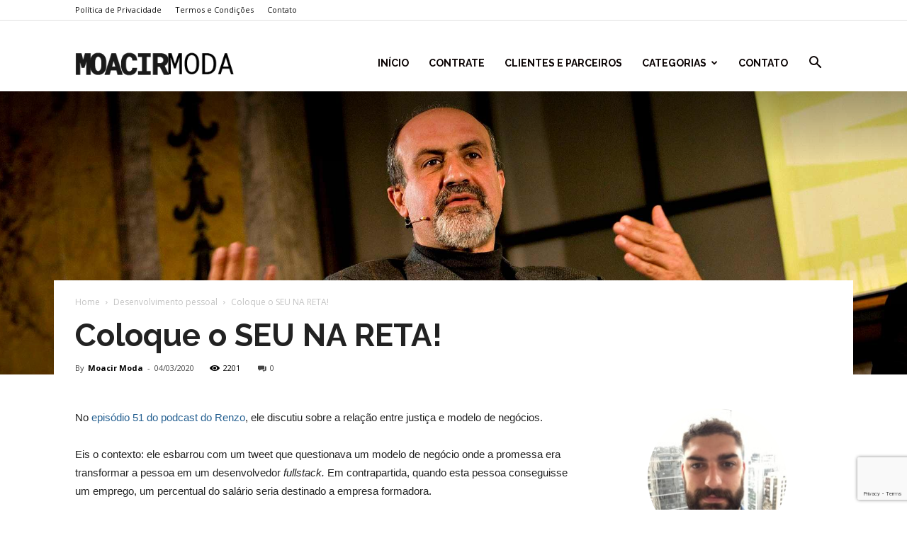

--- FILE ---
content_type: text/html; charset=utf-8
request_url: https://www.google.com/recaptcha/api2/anchor?ar=1&k=6LcdNJgUAAAAAEgBJQJ17LDiwIBwqjlebuyasZxo&co=aHR0cHM6Ly9tb2FjaXJtb2RhLmNvbTo0NDM.&hl=en&v=N67nZn4AqZkNcbeMu4prBgzg&size=invisible&anchor-ms=20000&execute-ms=30000&cb=ei5el8ysgf3n
body_size: 48901
content:
<!DOCTYPE HTML><html dir="ltr" lang="en"><head><meta http-equiv="Content-Type" content="text/html; charset=UTF-8">
<meta http-equiv="X-UA-Compatible" content="IE=edge">
<title>reCAPTCHA</title>
<style type="text/css">
/* cyrillic-ext */
@font-face {
  font-family: 'Roboto';
  font-style: normal;
  font-weight: 400;
  font-stretch: 100%;
  src: url(//fonts.gstatic.com/s/roboto/v48/KFO7CnqEu92Fr1ME7kSn66aGLdTylUAMa3GUBHMdazTgWw.woff2) format('woff2');
  unicode-range: U+0460-052F, U+1C80-1C8A, U+20B4, U+2DE0-2DFF, U+A640-A69F, U+FE2E-FE2F;
}
/* cyrillic */
@font-face {
  font-family: 'Roboto';
  font-style: normal;
  font-weight: 400;
  font-stretch: 100%;
  src: url(//fonts.gstatic.com/s/roboto/v48/KFO7CnqEu92Fr1ME7kSn66aGLdTylUAMa3iUBHMdazTgWw.woff2) format('woff2');
  unicode-range: U+0301, U+0400-045F, U+0490-0491, U+04B0-04B1, U+2116;
}
/* greek-ext */
@font-face {
  font-family: 'Roboto';
  font-style: normal;
  font-weight: 400;
  font-stretch: 100%;
  src: url(//fonts.gstatic.com/s/roboto/v48/KFO7CnqEu92Fr1ME7kSn66aGLdTylUAMa3CUBHMdazTgWw.woff2) format('woff2');
  unicode-range: U+1F00-1FFF;
}
/* greek */
@font-face {
  font-family: 'Roboto';
  font-style: normal;
  font-weight: 400;
  font-stretch: 100%;
  src: url(//fonts.gstatic.com/s/roboto/v48/KFO7CnqEu92Fr1ME7kSn66aGLdTylUAMa3-UBHMdazTgWw.woff2) format('woff2');
  unicode-range: U+0370-0377, U+037A-037F, U+0384-038A, U+038C, U+038E-03A1, U+03A3-03FF;
}
/* math */
@font-face {
  font-family: 'Roboto';
  font-style: normal;
  font-weight: 400;
  font-stretch: 100%;
  src: url(//fonts.gstatic.com/s/roboto/v48/KFO7CnqEu92Fr1ME7kSn66aGLdTylUAMawCUBHMdazTgWw.woff2) format('woff2');
  unicode-range: U+0302-0303, U+0305, U+0307-0308, U+0310, U+0312, U+0315, U+031A, U+0326-0327, U+032C, U+032F-0330, U+0332-0333, U+0338, U+033A, U+0346, U+034D, U+0391-03A1, U+03A3-03A9, U+03B1-03C9, U+03D1, U+03D5-03D6, U+03F0-03F1, U+03F4-03F5, U+2016-2017, U+2034-2038, U+203C, U+2040, U+2043, U+2047, U+2050, U+2057, U+205F, U+2070-2071, U+2074-208E, U+2090-209C, U+20D0-20DC, U+20E1, U+20E5-20EF, U+2100-2112, U+2114-2115, U+2117-2121, U+2123-214F, U+2190, U+2192, U+2194-21AE, U+21B0-21E5, U+21F1-21F2, U+21F4-2211, U+2213-2214, U+2216-22FF, U+2308-230B, U+2310, U+2319, U+231C-2321, U+2336-237A, U+237C, U+2395, U+239B-23B7, U+23D0, U+23DC-23E1, U+2474-2475, U+25AF, U+25B3, U+25B7, U+25BD, U+25C1, U+25CA, U+25CC, U+25FB, U+266D-266F, U+27C0-27FF, U+2900-2AFF, U+2B0E-2B11, U+2B30-2B4C, U+2BFE, U+3030, U+FF5B, U+FF5D, U+1D400-1D7FF, U+1EE00-1EEFF;
}
/* symbols */
@font-face {
  font-family: 'Roboto';
  font-style: normal;
  font-weight: 400;
  font-stretch: 100%;
  src: url(//fonts.gstatic.com/s/roboto/v48/KFO7CnqEu92Fr1ME7kSn66aGLdTylUAMaxKUBHMdazTgWw.woff2) format('woff2');
  unicode-range: U+0001-000C, U+000E-001F, U+007F-009F, U+20DD-20E0, U+20E2-20E4, U+2150-218F, U+2190, U+2192, U+2194-2199, U+21AF, U+21E6-21F0, U+21F3, U+2218-2219, U+2299, U+22C4-22C6, U+2300-243F, U+2440-244A, U+2460-24FF, U+25A0-27BF, U+2800-28FF, U+2921-2922, U+2981, U+29BF, U+29EB, U+2B00-2BFF, U+4DC0-4DFF, U+FFF9-FFFB, U+10140-1018E, U+10190-1019C, U+101A0, U+101D0-101FD, U+102E0-102FB, U+10E60-10E7E, U+1D2C0-1D2D3, U+1D2E0-1D37F, U+1F000-1F0FF, U+1F100-1F1AD, U+1F1E6-1F1FF, U+1F30D-1F30F, U+1F315, U+1F31C, U+1F31E, U+1F320-1F32C, U+1F336, U+1F378, U+1F37D, U+1F382, U+1F393-1F39F, U+1F3A7-1F3A8, U+1F3AC-1F3AF, U+1F3C2, U+1F3C4-1F3C6, U+1F3CA-1F3CE, U+1F3D4-1F3E0, U+1F3ED, U+1F3F1-1F3F3, U+1F3F5-1F3F7, U+1F408, U+1F415, U+1F41F, U+1F426, U+1F43F, U+1F441-1F442, U+1F444, U+1F446-1F449, U+1F44C-1F44E, U+1F453, U+1F46A, U+1F47D, U+1F4A3, U+1F4B0, U+1F4B3, U+1F4B9, U+1F4BB, U+1F4BF, U+1F4C8-1F4CB, U+1F4D6, U+1F4DA, U+1F4DF, U+1F4E3-1F4E6, U+1F4EA-1F4ED, U+1F4F7, U+1F4F9-1F4FB, U+1F4FD-1F4FE, U+1F503, U+1F507-1F50B, U+1F50D, U+1F512-1F513, U+1F53E-1F54A, U+1F54F-1F5FA, U+1F610, U+1F650-1F67F, U+1F687, U+1F68D, U+1F691, U+1F694, U+1F698, U+1F6AD, U+1F6B2, U+1F6B9-1F6BA, U+1F6BC, U+1F6C6-1F6CF, U+1F6D3-1F6D7, U+1F6E0-1F6EA, U+1F6F0-1F6F3, U+1F6F7-1F6FC, U+1F700-1F7FF, U+1F800-1F80B, U+1F810-1F847, U+1F850-1F859, U+1F860-1F887, U+1F890-1F8AD, U+1F8B0-1F8BB, U+1F8C0-1F8C1, U+1F900-1F90B, U+1F93B, U+1F946, U+1F984, U+1F996, U+1F9E9, U+1FA00-1FA6F, U+1FA70-1FA7C, U+1FA80-1FA89, U+1FA8F-1FAC6, U+1FACE-1FADC, U+1FADF-1FAE9, U+1FAF0-1FAF8, U+1FB00-1FBFF;
}
/* vietnamese */
@font-face {
  font-family: 'Roboto';
  font-style: normal;
  font-weight: 400;
  font-stretch: 100%;
  src: url(//fonts.gstatic.com/s/roboto/v48/KFO7CnqEu92Fr1ME7kSn66aGLdTylUAMa3OUBHMdazTgWw.woff2) format('woff2');
  unicode-range: U+0102-0103, U+0110-0111, U+0128-0129, U+0168-0169, U+01A0-01A1, U+01AF-01B0, U+0300-0301, U+0303-0304, U+0308-0309, U+0323, U+0329, U+1EA0-1EF9, U+20AB;
}
/* latin-ext */
@font-face {
  font-family: 'Roboto';
  font-style: normal;
  font-weight: 400;
  font-stretch: 100%;
  src: url(//fonts.gstatic.com/s/roboto/v48/KFO7CnqEu92Fr1ME7kSn66aGLdTylUAMa3KUBHMdazTgWw.woff2) format('woff2');
  unicode-range: U+0100-02BA, U+02BD-02C5, U+02C7-02CC, U+02CE-02D7, U+02DD-02FF, U+0304, U+0308, U+0329, U+1D00-1DBF, U+1E00-1E9F, U+1EF2-1EFF, U+2020, U+20A0-20AB, U+20AD-20C0, U+2113, U+2C60-2C7F, U+A720-A7FF;
}
/* latin */
@font-face {
  font-family: 'Roboto';
  font-style: normal;
  font-weight: 400;
  font-stretch: 100%;
  src: url(//fonts.gstatic.com/s/roboto/v48/KFO7CnqEu92Fr1ME7kSn66aGLdTylUAMa3yUBHMdazQ.woff2) format('woff2');
  unicode-range: U+0000-00FF, U+0131, U+0152-0153, U+02BB-02BC, U+02C6, U+02DA, U+02DC, U+0304, U+0308, U+0329, U+2000-206F, U+20AC, U+2122, U+2191, U+2193, U+2212, U+2215, U+FEFF, U+FFFD;
}
/* cyrillic-ext */
@font-face {
  font-family: 'Roboto';
  font-style: normal;
  font-weight: 500;
  font-stretch: 100%;
  src: url(//fonts.gstatic.com/s/roboto/v48/KFO7CnqEu92Fr1ME7kSn66aGLdTylUAMa3GUBHMdazTgWw.woff2) format('woff2');
  unicode-range: U+0460-052F, U+1C80-1C8A, U+20B4, U+2DE0-2DFF, U+A640-A69F, U+FE2E-FE2F;
}
/* cyrillic */
@font-face {
  font-family: 'Roboto';
  font-style: normal;
  font-weight: 500;
  font-stretch: 100%;
  src: url(//fonts.gstatic.com/s/roboto/v48/KFO7CnqEu92Fr1ME7kSn66aGLdTylUAMa3iUBHMdazTgWw.woff2) format('woff2');
  unicode-range: U+0301, U+0400-045F, U+0490-0491, U+04B0-04B1, U+2116;
}
/* greek-ext */
@font-face {
  font-family: 'Roboto';
  font-style: normal;
  font-weight: 500;
  font-stretch: 100%;
  src: url(//fonts.gstatic.com/s/roboto/v48/KFO7CnqEu92Fr1ME7kSn66aGLdTylUAMa3CUBHMdazTgWw.woff2) format('woff2');
  unicode-range: U+1F00-1FFF;
}
/* greek */
@font-face {
  font-family: 'Roboto';
  font-style: normal;
  font-weight: 500;
  font-stretch: 100%;
  src: url(//fonts.gstatic.com/s/roboto/v48/KFO7CnqEu92Fr1ME7kSn66aGLdTylUAMa3-UBHMdazTgWw.woff2) format('woff2');
  unicode-range: U+0370-0377, U+037A-037F, U+0384-038A, U+038C, U+038E-03A1, U+03A3-03FF;
}
/* math */
@font-face {
  font-family: 'Roboto';
  font-style: normal;
  font-weight: 500;
  font-stretch: 100%;
  src: url(//fonts.gstatic.com/s/roboto/v48/KFO7CnqEu92Fr1ME7kSn66aGLdTylUAMawCUBHMdazTgWw.woff2) format('woff2');
  unicode-range: U+0302-0303, U+0305, U+0307-0308, U+0310, U+0312, U+0315, U+031A, U+0326-0327, U+032C, U+032F-0330, U+0332-0333, U+0338, U+033A, U+0346, U+034D, U+0391-03A1, U+03A3-03A9, U+03B1-03C9, U+03D1, U+03D5-03D6, U+03F0-03F1, U+03F4-03F5, U+2016-2017, U+2034-2038, U+203C, U+2040, U+2043, U+2047, U+2050, U+2057, U+205F, U+2070-2071, U+2074-208E, U+2090-209C, U+20D0-20DC, U+20E1, U+20E5-20EF, U+2100-2112, U+2114-2115, U+2117-2121, U+2123-214F, U+2190, U+2192, U+2194-21AE, U+21B0-21E5, U+21F1-21F2, U+21F4-2211, U+2213-2214, U+2216-22FF, U+2308-230B, U+2310, U+2319, U+231C-2321, U+2336-237A, U+237C, U+2395, U+239B-23B7, U+23D0, U+23DC-23E1, U+2474-2475, U+25AF, U+25B3, U+25B7, U+25BD, U+25C1, U+25CA, U+25CC, U+25FB, U+266D-266F, U+27C0-27FF, U+2900-2AFF, U+2B0E-2B11, U+2B30-2B4C, U+2BFE, U+3030, U+FF5B, U+FF5D, U+1D400-1D7FF, U+1EE00-1EEFF;
}
/* symbols */
@font-face {
  font-family: 'Roboto';
  font-style: normal;
  font-weight: 500;
  font-stretch: 100%;
  src: url(//fonts.gstatic.com/s/roboto/v48/KFO7CnqEu92Fr1ME7kSn66aGLdTylUAMaxKUBHMdazTgWw.woff2) format('woff2');
  unicode-range: U+0001-000C, U+000E-001F, U+007F-009F, U+20DD-20E0, U+20E2-20E4, U+2150-218F, U+2190, U+2192, U+2194-2199, U+21AF, U+21E6-21F0, U+21F3, U+2218-2219, U+2299, U+22C4-22C6, U+2300-243F, U+2440-244A, U+2460-24FF, U+25A0-27BF, U+2800-28FF, U+2921-2922, U+2981, U+29BF, U+29EB, U+2B00-2BFF, U+4DC0-4DFF, U+FFF9-FFFB, U+10140-1018E, U+10190-1019C, U+101A0, U+101D0-101FD, U+102E0-102FB, U+10E60-10E7E, U+1D2C0-1D2D3, U+1D2E0-1D37F, U+1F000-1F0FF, U+1F100-1F1AD, U+1F1E6-1F1FF, U+1F30D-1F30F, U+1F315, U+1F31C, U+1F31E, U+1F320-1F32C, U+1F336, U+1F378, U+1F37D, U+1F382, U+1F393-1F39F, U+1F3A7-1F3A8, U+1F3AC-1F3AF, U+1F3C2, U+1F3C4-1F3C6, U+1F3CA-1F3CE, U+1F3D4-1F3E0, U+1F3ED, U+1F3F1-1F3F3, U+1F3F5-1F3F7, U+1F408, U+1F415, U+1F41F, U+1F426, U+1F43F, U+1F441-1F442, U+1F444, U+1F446-1F449, U+1F44C-1F44E, U+1F453, U+1F46A, U+1F47D, U+1F4A3, U+1F4B0, U+1F4B3, U+1F4B9, U+1F4BB, U+1F4BF, U+1F4C8-1F4CB, U+1F4D6, U+1F4DA, U+1F4DF, U+1F4E3-1F4E6, U+1F4EA-1F4ED, U+1F4F7, U+1F4F9-1F4FB, U+1F4FD-1F4FE, U+1F503, U+1F507-1F50B, U+1F50D, U+1F512-1F513, U+1F53E-1F54A, U+1F54F-1F5FA, U+1F610, U+1F650-1F67F, U+1F687, U+1F68D, U+1F691, U+1F694, U+1F698, U+1F6AD, U+1F6B2, U+1F6B9-1F6BA, U+1F6BC, U+1F6C6-1F6CF, U+1F6D3-1F6D7, U+1F6E0-1F6EA, U+1F6F0-1F6F3, U+1F6F7-1F6FC, U+1F700-1F7FF, U+1F800-1F80B, U+1F810-1F847, U+1F850-1F859, U+1F860-1F887, U+1F890-1F8AD, U+1F8B0-1F8BB, U+1F8C0-1F8C1, U+1F900-1F90B, U+1F93B, U+1F946, U+1F984, U+1F996, U+1F9E9, U+1FA00-1FA6F, U+1FA70-1FA7C, U+1FA80-1FA89, U+1FA8F-1FAC6, U+1FACE-1FADC, U+1FADF-1FAE9, U+1FAF0-1FAF8, U+1FB00-1FBFF;
}
/* vietnamese */
@font-face {
  font-family: 'Roboto';
  font-style: normal;
  font-weight: 500;
  font-stretch: 100%;
  src: url(//fonts.gstatic.com/s/roboto/v48/KFO7CnqEu92Fr1ME7kSn66aGLdTylUAMa3OUBHMdazTgWw.woff2) format('woff2');
  unicode-range: U+0102-0103, U+0110-0111, U+0128-0129, U+0168-0169, U+01A0-01A1, U+01AF-01B0, U+0300-0301, U+0303-0304, U+0308-0309, U+0323, U+0329, U+1EA0-1EF9, U+20AB;
}
/* latin-ext */
@font-face {
  font-family: 'Roboto';
  font-style: normal;
  font-weight: 500;
  font-stretch: 100%;
  src: url(//fonts.gstatic.com/s/roboto/v48/KFO7CnqEu92Fr1ME7kSn66aGLdTylUAMa3KUBHMdazTgWw.woff2) format('woff2');
  unicode-range: U+0100-02BA, U+02BD-02C5, U+02C7-02CC, U+02CE-02D7, U+02DD-02FF, U+0304, U+0308, U+0329, U+1D00-1DBF, U+1E00-1E9F, U+1EF2-1EFF, U+2020, U+20A0-20AB, U+20AD-20C0, U+2113, U+2C60-2C7F, U+A720-A7FF;
}
/* latin */
@font-face {
  font-family: 'Roboto';
  font-style: normal;
  font-weight: 500;
  font-stretch: 100%;
  src: url(//fonts.gstatic.com/s/roboto/v48/KFO7CnqEu92Fr1ME7kSn66aGLdTylUAMa3yUBHMdazQ.woff2) format('woff2');
  unicode-range: U+0000-00FF, U+0131, U+0152-0153, U+02BB-02BC, U+02C6, U+02DA, U+02DC, U+0304, U+0308, U+0329, U+2000-206F, U+20AC, U+2122, U+2191, U+2193, U+2212, U+2215, U+FEFF, U+FFFD;
}
/* cyrillic-ext */
@font-face {
  font-family: 'Roboto';
  font-style: normal;
  font-weight: 900;
  font-stretch: 100%;
  src: url(//fonts.gstatic.com/s/roboto/v48/KFO7CnqEu92Fr1ME7kSn66aGLdTylUAMa3GUBHMdazTgWw.woff2) format('woff2');
  unicode-range: U+0460-052F, U+1C80-1C8A, U+20B4, U+2DE0-2DFF, U+A640-A69F, U+FE2E-FE2F;
}
/* cyrillic */
@font-face {
  font-family: 'Roboto';
  font-style: normal;
  font-weight: 900;
  font-stretch: 100%;
  src: url(//fonts.gstatic.com/s/roboto/v48/KFO7CnqEu92Fr1ME7kSn66aGLdTylUAMa3iUBHMdazTgWw.woff2) format('woff2');
  unicode-range: U+0301, U+0400-045F, U+0490-0491, U+04B0-04B1, U+2116;
}
/* greek-ext */
@font-face {
  font-family: 'Roboto';
  font-style: normal;
  font-weight: 900;
  font-stretch: 100%;
  src: url(//fonts.gstatic.com/s/roboto/v48/KFO7CnqEu92Fr1ME7kSn66aGLdTylUAMa3CUBHMdazTgWw.woff2) format('woff2');
  unicode-range: U+1F00-1FFF;
}
/* greek */
@font-face {
  font-family: 'Roboto';
  font-style: normal;
  font-weight: 900;
  font-stretch: 100%;
  src: url(//fonts.gstatic.com/s/roboto/v48/KFO7CnqEu92Fr1ME7kSn66aGLdTylUAMa3-UBHMdazTgWw.woff2) format('woff2');
  unicode-range: U+0370-0377, U+037A-037F, U+0384-038A, U+038C, U+038E-03A1, U+03A3-03FF;
}
/* math */
@font-face {
  font-family: 'Roboto';
  font-style: normal;
  font-weight: 900;
  font-stretch: 100%;
  src: url(//fonts.gstatic.com/s/roboto/v48/KFO7CnqEu92Fr1ME7kSn66aGLdTylUAMawCUBHMdazTgWw.woff2) format('woff2');
  unicode-range: U+0302-0303, U+0305, U+0307-0308, U+0310, U+0312, U+0315, U+031A, U+0326-0327, U+032C, U+032F-0330, U+0332-0333, U+0338, U+033A, U+0346, U+034D, U+0391-03A1, U+03A3-03A9, U+03B1-03C9, U+03D1, U+03D5-03D6, U+03F0-03F1, U+03F4-03F5, U+2016-2017, U+2034-2038, U+203C, U+2040, U+2043, U+2047, U+2050, U+2057, U+205F, U+2070-2071, U+2074-208E, U+2090-209C, U+20D0-20DC, U+20E1, U+20E5-20EF, U+2100-2112, U+2114-2115, U+2117-2121, U+2123-214F, U+2190, U+2192, U+2194-21AE, U+21B0-21E5, U+21F1-21F2, U+21F4-2211, U+2213-2214, U+2216-22FF, U+2308-230B, U+2310, U+2319, U+231C-2321, U+2336-237A, U+237C, U+2395, U+239B-23B7, U+23D0, U+23DC-23E1, U+2474-2475, U+25AF, U+25B3, U+25B7, U+25BD, U+25C1, U+25CA, U+25CC, U+25FB, U+266D-266F, U+27C0-27FF, U+2900-2AFF, U+2B0E-2B11, U+2B30-2B4C, U+2BFE, U+3030, U+FF5B, U+FF5D, U+1D400-1D7FF, U+1EE00-1EEFF;
}
/* symbols */
@font-face {
  font-family: 'Roboto';
  font-style: normal;
  font-weight: 900;
  font-stretch: 100%;
  src: url(//fonts.gstatic.com/s/roboto/v48/KFO7CnqEu92Fr1ME7kSn66aGLdTylUAMaxKUBHMdazTgWw.woff2) format('woff2');
  unicode-range: U+0001-000C, U+000E-001F, U+007F-009F, U+20DD-20E0, U+20E2-20E4, U+2150-218F, U+2190, U+2192, U+2194-2199, U+21AF, U+21E6-21F0, U+21F3, U+2218-2219, U+2299, U+22C4-22C6, U+2300-243F, U+2440-244A, U+2460-24FF, U+25A0-27BF, U+2800-28FF, U+2921-2922, U+2981, U+29BF, U+29EB, U+2B00-2BFF, U+4DC0-4DFF, U+FFF9-FFFB, U+10140-1018E, U+10190-1019C, U+101A0, U+101D0-101FD, U+102E0-102FB, U+10E60-10E7E, U+1D2C0-1D2D3, U+1D2E0-1D37F, U+1F000-1F0FF, U+1F100-1F1AD, U+1F1E6-1F1FF, U+1F30D-1F30F, U+1F315, U+1F31C, U+1F31E, U+1F320-1F32C, U+1F336, U+1F378, U+1F37D, U+1F382, U+1F393-1F39F, U+1F3A7-1F3A8, U+1F3AC-1F3AF, U+1F3C2, U+1F3C4-1F3C6, U+1F3CA-1F3CE, U+1F3D4-1F3E0, U+1F3ED, U+1F3F1-1F3F3, U+1F3F5-1F3F7, U+1F408, U+1F415, U+1F41F, U+1F426, U+1F43F, U+1F441-1F442, U+1F444, U+1F446-1F449, U+1F44C-1F44E, U+1F453, U+1F46A, U+1F47D, U+1F4A3, U+1F4B0, U+1F4B3, U+1F4B9, U+1F4BB, U+1F4BF, U+1F4C8-1F4CB, U+1F4D6, U+1F4DA, U+1F4DF, U+1F4E3-1F4E6, U+1F4EA-1F4ED, U+1F4F7, U+1F4F9-1F4FB, U+1F4FD-1F4FE, U+1F503, U+1F507-1F50B, U+1F50D, U+1F512-1F513, U+1F53E-1F54A, U+1F54F-1F5FA, U+1F610, U+1F650-1F67F, U+1F687, U+1F68D, U+1F691, U+1F694, U+1F698, U+1F6AD, U+1F6B2, U+1F6B9-1F6BA, U+1F6BC, U+1F6C6-1F6CF, U+1F6D3-1F6D7, U+1F6E0-1F6EA, U+1F6F0-1F6F3, U+1F6F7-1F6FC, U+1F700-1F7FF, U+1F800-1F80B, U+1F810-1F847, U+1F850-1F859, U+1F860-1F887, U+1F890-1F8AD, U+1F8B0-1F8BB, U+1F8C0-1F8C1, U+1F900-1F90B, U+1F93B, U+1F946, U+1F984, U+1F996, U+1F9E9, U+1FA00-1FA6F, U+1FA70-1FA7C, U+1FA80-1FA89, U+1FA8F-1FAC6, U+1FACE-1FADC, U+1FADF-1FAE9, U+1FAF0-1FAF8, U+1FB00-1FBFF;
}
/* vietnamese */
@font-face {
  font-family: 'Roboto';
  font-style: normal;
  font-weight: 900;
  font-stretch: 100%;
  src: url(//fonts.gstatic.com/s/roboto/v48/KFO7CnqEu92Fr1ME7kSn66aGLdTylUAMa3OUBHMdazTgWw.woff2) format('woff2');
  unicode-range: U+0102-0103, U+0110-0111, U+0128-0129, U+0168-0169, U+01A0-01A1, U+01AF-01B0, U+0300-0301, U+0303-0304, U+0308-0309, U+0323, U+0329, U+1EA0-1EF9, U+20AB;
}
/* latin-ext */
@font-face {
  font-family: 'Roboto';
  font-style: normal;
  font-weight: 900;
  font-stretch: 100%;
  src: url(//fonts.gstatic.com/s/roboto/v48/KFO7CnqEu92Fr1ME7kSn66aGLdTylUAMa3KUBHMdazTgWw.woff2) format('woff2');
  unicode-range: U+0100-02BA, U+02BD-02C5, U+02C7-02CC, U+02CE-02D7, U+02DD-02FF, U+0304, U+0308, U+0329, U+1D00-1DBF, U+1E00-1E9F, U+1EF2-1EFF, U+2020, U+20A0-20AB, U+20AD-20C0, U+2113, U+2C60-2C7F, U+A720-A7FF;
}
/* latin */
@font-face {
  font-family: 'Roboto';
  font-style: normal;
  font-weight: 900;
  font-stretch: 100%;
  src: url(//fonts.gstatic.com/s/roboto/v48/KFO7CnqEu92Fr1ME7kSn66aGLdTylUAMa3yUBHMdazQ.woff2) format('woff2');
  unicode-range: U+0000-00FF, U+0131, U+0152-0153, U+02BB-02BC, U+02C6, U+02DA, U+02DC, U+0304, U+0308, U+0329, U+2000-206F, U+20AC, U+2122, U+2191, U+2193, U+2212, U+2215, U+FEFF, U+FFFD;
}

</style>
<link rel="stylesheet" type="text/css" href="https://www.gstatic.com/recaptcha/releases/N67nZn4AqZkNcbeMu4prBgzg/styles__ltr.css">
<script nonce="VnviYRKOUVkjsnYmiElArg" type="text/javascript">window['__recaptcha_api'] = 'https://www.google.com/recaptcha/api2/';</script>
<script type="text/javascript" src="https://www.gstatic.com/recaptcha/releases/N67nZn4AqZkNcbeMu4prBgzg/recaptcha__en.js" nonce="VnviYRKOUVkjsnYmiElArg">
      
    </script></head>
<body><div id="rc-anchor-alert" class="rc-anchor-alert"></div>
<input type="hidden" id="recaptcha-token" value="[base64]">
<script type="text/javascript" nonce="VnviYRKOUVkjsnYmiElArg">
      recaptcha.anchor.Main.init("[\x22ainput\x22,[\x22bgdata\x22,\x22\x22,\[base64]/[base64]/[base64]/bC5sW25dLmNvbmNhdChTKTpsLmxbbl09SksoUyxsKTtlbHNle2lmKGwuSTcmJm4hPTI4MylyZXR1cm47bj09MzMzfHxuPT00MTB8fG49PTI0OHx8bj09NDEyfHxuPT0yMDF8fG49PTE3N3x8bj09MjczfHxuPT0xMjJ8fG49PTUxfHxuPT0yOTc/[base64]/[base64]/[base64]/[base64]/[base64]/MjU1Okc/[base64]/[base64]/bmV3IEVbVl0oTVswXSk6eT09Mj9uZXcgRVtWXShNWzBdLE1bMV0pOnk9PTM/bmV3IEVbVl0oTVswXSxNWzFdLE1bMl0pOnk9PTQ/[base64]/ZnVuY3Rpb24oKXtyZXR1cm4gdGhpcy5BaSt3aW5kb3cucGVyZm9ybWFuY2Uubm93KCl9OmZ1bmN0aW9uKCl7cmV0dXJuK25ldyBEYXRlfSxPKS5LcT0oTy5kcj1mdW5jdGlvbihuLGwsUyxHKXtpZigoUz1tVihTKT09PSJhcnJheSI/[base64]/[base64]\\u003d\x22,\[base64]\\u003d\\u003d\x22,\x22wrzCk8KwwpjDuRtKw68Aw4HCg8K2wrY2cMO/w7bCgCvCnWDDjsKsw6VLdsKXwqgxw6bDksKUwpvCpBTCsjcXNcOQwpZRSMKIJsKVVjtRRmxzw7bDkcK0QWwMS8Ovwp8Pw4oww7EWJj5ybi0APsKkdMOHwpDDqMKdwp/Cik/DpcOXI8K3H8KxEsKtw5LDicKYw5bCoT7CqjA7NV1+Sl/[base64]/wqQww51nWQ5WeWnDqHTDi8O3XCdlwp4VXAfCj2AmVMKaGcO2w7rCnCzCoMK8wpfCgcOjcsOZVCXCkhZxw63DjEfDqcOEw48kwpvDpcKzDQTDrxo+wpzDsS5Bfg3DosOswq0cw43DoDBeLMK9w6R2wrvDqcKIw7vDu3Myw5fCo8KGwohrwrR5OMO6w7/CjcKOIsOdJMKywr7CrcKFw7NHw5TCrcKXw498XcK2ecOxEsOXw6rCj2XCn8OPJAbDgk/Cul4RwpzCnMKPHcOnwoUGwrwqMlcowo4VNMKMw5AdH1M3wpEJwoPDk0jCrMKBCmwWw5nCtzpbHcOwwq/Dv8OwwqTCtE3DlMKBTBNFwqnDnVFXIsO6wot6wpXCs8OIw6N8w4dfwo3CsUR0RivCmcOIEBZEw5LCtMKuLydUwq7CvE7CpB4OCxDCr3weOQrCrUzCvCdeIH3CjsOsw7/CpQrCqGA0G8O2w5cqFcOUwoIsw4PCkMOSJhFTwpjCvV/CjxvDoHTCnyA6UcOdFcOhwqsqw43Dkg54wqLCvsKQw5bCuhHCvgJtLgrClsOEw7gYM3tkE8KJw4HDniXDhBFhZQnDkcKsw4LChMOxeMOMw6fCqwMzw5B/eGMjH3rDkMOmf8KCw75Uw5TCshfDkXTDk1hYR8KsWXkbUkBxccKNNcOyw7fCsDvCisKHw45fwobDryrDjsObZ8O1HcOACmJcfloVw6A5YWzCtMK/[base64]/ChSI/woDDtixCwpXChcKowpd2wpwuMEPDpsK/wpohL24PdsKXwp3DnMKsDcOnJcKXwr8QOMOhw73Cq8KlCApww7DCighlSDkhw4jCnsONPMODVDHCh01Wwr5tEHXCicOEw5pyfRttKMOewp8VJMKAccKwwqlew6xtexXCq3xjwq/ChsKdCmYPw5YZw7E6WcKkw6fCv1/[base64]/CMOwEgBaX8O9woZAw45Iw57CpMKOHcOKCCHDkcOdAMOiwo/DqRgKw4HDqWzDujzDu8OvwrjDjMOVwo9kw6QjBlI8wp8KJxxrw6HCo8OnNsKJwojCpMOPw5xVCcKMAGtWw4cIe8KCw4Q+w5MeWMK6w697w5sGwoLDoMOUCx7DvAzCm8ORw5rCkXBnH8KCw7/DtCMkF3XDkkoTw7YkPMOww7xVAmHDnMO9CBMsw6BHaMOXwovDjMKzBMKsZMKow7/DosKCUhIawowxc8ONXMOfwqnDpmXCtsOnw7vCkwgOL8OnJxTCpi06w70uVUBSwrvCiX9vw5fCl8OWw6A/esK8wonDvMKUM8OjwqHDvcOYwp7CkjLCmVxEalvDhMKcJ310wobDm8KfwplXw4bDv8OqwpLCpWNicEkywos0wrzCgzUbw6QVw6Ezw5vDo8Oed8KAX8OHwpzCmMKJwqjCm1Baw6/CtsOrUSoSF8KuAgLDlxzCpwDCtsKgfsK/[base64]/ClcKGwr4uQsOewpNAHV/[base64]/w6LCujRpBsKeacKewrF6w78bCcKGVBAZMyTCny7Dt8OlwpjDpGFAw4vCt3zCg8OELk7DjcOUesOhwpc7AVzCrWQLHXnDkMK3OMO2wpARwrlqARFWw4DCu8KRJMKCwpdawpTCssOgfsO9TH0uw7EpKsKrw7PCjADCoMK/[base64]/CicOSw5nDgj9JIsKPQcKFbxnCpVZUwoYQwrggQMO1wp/CvwzCq0RWEcKjR8KNwr8SU0o1AHcucsOBwqLCjAzDvMKVwrvCiAAECy0cAzRAw6NJw6jCnm9rwqjDhg/[base64]/[base64]/[base64]/DrMKZwqJaLMOvFljDtMOvwrTCvsKgwptJwoVRb1lhVXzCvFzDoWbDgkjDlcK3ZsOVCsOjCH/[base64]/w7cdHMOiBUbDosKzZcOzEcOnw6oUZsOmPcKlwptFFgXCpx/CghZ+w4Y/[base64]/[base64]/DokJUw6DCuDogw5goPAXChcKzw4PClHjCq35FRsOjXgTCqcKdwrnCqsOyw57DsgIzLcKvwqcodlfCosOOwpsPMhg3w5/CrMKAEcO+w5ZbaSTCgcKawqQTw4ZmYsKuw5vDqcOywq/[base64]/w6HDl8OPScKxw53CssOzwqp6X8OUw6V/[base64]/DtycQNVnCsV9pw5/CgXHCgcOUwrkuwqgGfmtlZ8O6w4suGFNLwqTCuwMcw5HDgMO0azVsw7sqw53Dp8KJNcOjw7DDklgJw5zDu8OcKWvCkMKYw67CoDgvPlV4w7hKCMOWfj7CowDDgMKeKsOAKcK5wqjDrS3CkcO5dsKiwoPDncK/JMOGw4hrwqvDh1BGfcKuwrIRDyjCvVfDucK4wqvCpcOVw7dzwpvCl2Y9HsKfwq9/wpxPw4xKw57Cp8KeC8KKwqrDqMK+dFI2SwzCp21TTcKmw7ABUE0WIl/DunnCrcKzwqchbsKZwqssesK6w6XDq8KGfcKIwodww5R4wpPDtH/DkQvCjMOEKcK4XcKTwqTDgT1QYX8XwrHCosO/BcKPw7IBMsO0TQjCnsKGw6vCozLCnMKiw63Cj8OMIsOWWxx7JcKSFnglw5Riw5HCp0tIwp5gwrAbWDzCrsKew65gTMKtwpLChglpXcOBw5DDgWLCkAUVw7AFwrocLsKaUWg/wqXDuMOMAHxKw4tGw77DqxZdw63CpTsDWg7CrzxPO8Kxw5LDlhxAAMKcLGweLcK6KT8AwoHClcK7JCrCm8ODwqXDnAIqwrDDocOhw4IIw7XCvcOzJMOIVAVTwpPCqB/DhwBpwrfCsUxSwpzDg8OHfEwVKMK2FzdVUGbDi8O8d8KcwozCncOjcG9gwpp/XMOTTcOuKMKSNMOwGMKRwqrDl8OfDFrCtRYgw7LCvMKhbcOZw7lyw4fDpMKjJT5IX8Ozw53Ck8O/GhM8dsOUwo5kw6XDoynCgsK7wrYAd8ONb8KjQMO6worDocOiQFMNw7k2wrdcwr7DkXrDgcKNLsOJwrjDpQo8wpx/wqVKwpd4wrjDqQHDqk7ClygMwr3CjsKSwp7DqlDCssKlw57Dp1HCsT3CszzCkcOKXkvDsx/DpMOrwqHCpsK7N8KbQsKvFcO+HMOyw5XCpcOnwofClREZf2NfFm5CVsKOBsO5wqrDosO0woRiwpTDs24xPMKRRXFCJMOEDEtLw7k4wpkgL8KKZcO1C8KSWcOFGMKCwo8JYFTDhcOuw7QCP8KrwoxJwo3Ck3vCvMOow43CjsKJw5fDhcOtwqU3wppOWcORwphOfT/DjMOpHcKlwqslwpPCrGDCrsKlwpjDvX/[base64]/CMO0BHPDpnoWw5t/w63Cq8ObIcKmw4HDjHtGwpHCl8KxwqltaAPCh8OUasKlwqnCpCnCvhg9w4cJwqwdw7NEJAbCkmEhwrDClMKkacKyFlLCncKGw6EZwq7DvhJpwppUGgLCnV3CnxRiwqxbwpBjw4d/THLCk8O6w48sSw5IF1paRn5wZsOmVi4iw59aw5/Ct8OTwrk/[base64]/EgwQLcKdPS7Ct8Ocwot/w7hnwrwywpHDiMOxVcKZw77CisKhw64SVWLDg8Ktw4nCssOWNC1Dw6LDjcKkFRvCjMOYwpnDr8OFw5fCtMO8w60Ow4HDj8KiP8OyScOwMSHDtmPCgMKceg/Dh8KVwq/Dk8O3SH5GDScLw61vw6dDw6p2w413NELDl3XDtgHDgz4hXsKITxgEw5IOwpHCi2/CocOIwoQ7VMKhSX/DhB3CoMOFd1LCnDzChTULGsOiA0J7TnzChsKGwpwIwotsZMOOwoDDhW/DnMOQwp0MwqXCmVDDgzxhQhHCglEzXsKBNsK4KcOmQsOzHcO3VWXCvsKEO8Oyw5PDsMKPI8O8w7VOW2rCg13CknvDlsKdwqhfJFXDgQfDhkstwopTwqoAw7FPTDZjwqcJaMKIw7kBw7dBIUHDjMOywqrCnMKgwoAiXl/DvUk5M8OWaMOPwpE1wozCpsO9D8O/wpPCtiXDuxHDulDCl0bDqMKuEUfDhDJPEXTChMOHwrjDusKdwo/CgsObwojDvBNYIgxywpbCtT0yVWg+CVkRfsO0wqrDjzErwqrDnR1LwoJ/aMOPBsKxwonCisOjHC3CuMKkKX4gwovDm8OrbyAjw61RX8OVwpXDu8OHwoMVw6Ymw5jCt8OHR8OZITtBK8O5wr8TwovCsMKnSsOpwo/DuFrDsMKeSMO/bcKYw4Irw4PDjR1Sw7fDvcO6w7zDp0bCpMOHbcKnAG9vJjIMWjBiw41VRMKNO8Ouw4HCpsOCw4/DnC3DtsKVOmrCuW/DosODwp02ODkCw79hw59ew6PDpcOWw4fCuMK6c8ORLnAbw7BRwolUwpkIw5DDgMOaLAHCtsKNa0LCjDjCsR/DnsOHwqTCscOPS8K1F8OYw4suCMOLOMKuw6gjYmDDgGTDm8Oew7LDhFsHHMKUw4hcb1cIBRMyw7DDsXjCr2UiHmrDsHrCr8Klw4vDl8OqwobCtk5Hwq7Dpn/Dg8ONw7DDriZHw5hgDsOYw5XClWU0wpzDpsKuwoFrwoXDglnDqV3DmkTCtsOhwqHDjwrDisK6f8OzYAvCqsO9X8KVF3gSRsK6ZsOtw77DisKsecKgwo7DlcK5fcOnw75nw67Dj8Kcw4tILmDCksOawpZQF8OkbSvCqsK9IArDqi8HcsO6NE/DmzAmLMOUF8OObcKMQ0NjQx4yw6LDkEAsw5oSIMONw47ClsOJw5d5w6hBwqnCt8OEAsOpwppwdizDscOtZMOywooLw5w4w7TDs8OCwqs+wrjDh8OEw4hBw4nDn8KxwrDClsKfw5NBCnDDksOGGMOZwpbDgR5Fw7PDjnF+w6Bcw65BPcOpw6paw4hhwq/[base64]/[base64]/[base64]/CjcK2OcOSHCvCmsKFwrMwFMOTw4fCkiZ/woE6PcKRdMOOw77DgsKEbMKFwoluL8OLI8O3PmxxwoDCsw/CsTHDrA/[base64]/CvwpaEGLDtMKBZGYvw6XDtcKED1dEQ8OyfXPCh8OVWW3CrMO6w5dBfTpRDMODYMKVSRc0bFDChiPClCwIwpjDlcKPwqEbTRDDlAtvLsOKwpnCtxDCvSXCjMK5WsOxwrwxBsO0CVxIwr9SJsOAdAZOwpTDrjQGfmJew4zDoUkFwqc6w7lAcVIVYMO/w7t7w6NaU8KrwoUYOMKLXcKLNQXDpcOfZw9Ew7zCgsO4ZjwBLBLDhsOtw6ttLggiw5g6wqnDh8KtW8OCw78pw6HDil7DlcKLwofDpcK7cMOcQsOhw6zCn8K7DMKResKuwqbDrAjDvkHCg2ZJHwvDm8OAwpHDshbCqMOLwq5jw6/CjUgTwofCp1J7I8KeOUHCqkLDsx7CiRrCicO7wqo5acKXOsO9G8KTZsKaw5vCjcKMwox1w7B7w4xEe3rCgkLCgMKRRcOyw7sWw5zDhUrDisOaIGgqN8KRLsOvI1bDt8KcBTYEacOiwrxzTxbDqEwUwp4KQ8OtH1ISwpzDiG/DvsKmwpZCDsKKwrDCtC1Rw4t0b8KiBRTCvAHDgkQLZR/CjcOfw6XDiwc8Y0c+M8KTwrYBw6tZwrnDgm0oKy/CtxvCssK2fDDDjMOPwrM1w4ohw5czwq9udcK3SDFyXMOiwpbCs0pYw4/DtMOmwqNALMKUAMOnw4gVwq/CpBXCm8Kww7fCgsOGwp1Zw6PDtMK1VUINwozCv8OAwosQCsOfFC9Gw4t6dUjCksKRw5ZzVMOMTAtpw6PCm19qUVdaO8KKwrHDklhBwr4kfMKsKMOkwpLDn3DCsS/Cg8K/ZcOYQBHCk8Opwq/CumUnwqB2w4cwBsKowrM+dQvCm0wmWB9/[base64]/w7h0PGnCgx7Di8OTdntwesKnNsKkwpHDiGZVwq3CmhDDni3DgcKewqUOakPCl8KZMQtzwqhhwodtw5jCs8K+flRNwoPCpsK8w5AdEXzDg8Krw7XCmkJmw7bDgcKoCCNuYcOAEcOvw5/DiA7DiMOXw4HCkMOeFsOrH8K1CMKUw5jCqE/DokFawpPDs2RhCwhawogOUmsBworCglvDucK4FMKPdMOUU8OswqrCiMKTUsOxwr/CgcOITcOHw4vDs8KtCQHDiRjDg3jDhhR/fgAawovDji7Cu8ORwrzCssOrwqA8bsKNwqlWEjdcwq9ww7xTwpzDv3IIwpbCuTwjO8OdwrvCgsKYS1LCpsOwAMKUGcKuHAh7MXHDtsOrZMKCwqoAw63CsgtTwqwVw6rCtcKmZ1tYUh0MwpDDsyXCnT7Cq3PCmMKHBcKZw6PCswnDgMK1G0/DkzdYw7AVf8Kywq3Ds8OPNsOYwoLCisOkClnChTrCsh/ChSjDtQcswoMgecOWHsK/w6sDYsK7wp3CrMKmw6o3J0/CvMO3GEIDA8OIZMKnfBPCni3CpsOrw6whGVjCnE9CwqkDUcOLVERrwpnCiMOLJcKHwr/CmRl3KMK3QShBKMKBTDzCncKAZWfCicKSwo1vMsKrw4vDusO0HVUiSwLDqnEdXsKZUBTCi8OqwrzCicOsLcKrw4VNccKVUsKTTG4VWQjDggxNw40VwoDDhcO1UcORY8O/dFBQKTvClSAzwqjChE3CqCUeY1M1wo1wfsOlwpQBTgfClsOtO8KwUsKcH8KMRCRFYhvCp1HDp8OETsKrfcOyw5jCphHCncKpWysUPVfCoMK/RSQnFE0uEsK8w4bDtxHCnjfDrRYzwpUAwpHDglPCoBMeecKxw7LCrXbDvsK0birCoyRGwo7DrMOlw5N5wpc+e8ObwqnDn8KsFCVANTXCshAkwo49wr5CA8K9w43Dp8KSw5cIw6EycTUGRWzCgcKxBTzDvsOjecKyTSzDhcK/w6DDt8OsGcOkwrMjSSM7wqXCv8OCdRfCg8Klw4PCgcOYwpsMO8OXRxkbNV1cNMOsTMONUcOoUBrCuzHDv8K/w6tkRnrDksOvw7DCpAt5WMKZwplhw61Mw6g+wrjCiyU5QyDDtU3DrMOFY8OZwod3w5bDl8O1wpPDosO+D2RIR3HDlGgswpLDvXEpJ8O/OcKTw4DDscOEwpTDlcK3woIxasOPwrzCi8KoWMKZw6wtdcO5w4TCpcOJTsK7Hg3Dkz/DrMOzwoxiW1pqV8Kfw5jCncK3woJSw6Z1w6o3w7JZwooNw515LcKiEXZgwrfCisOswo/CrsKHTBkxwo/CuMOtw6RhcwbCl8OrwpMVcsKaJyx8IsORJAtkw6pXMcOoLhZOcMKPwoNLFsKlRArDr0kxw4tGwrLDk8OUw63Ch0TCk8KUD8K/wr7CjMKsdjTCrsKHwojCiBDDrnsbw7XDuQEPw7tTYTbCrsKewpvDgVLCgUDCtMKrwq5Dw4kvw65HwocDwpbDmS8/[base64]/Cg05QwqwrZsOUEHLDrcK4bMOnMxfCmyU9w7LCiGTDncO9w77CgAdPHgPCj8KBw6hWX8OTwqF6woHDjBzDnSkNw5xGw5oswrPDqRVyw7VSGMKOfF11fivCnsOLdxnDoMOdwq9twrNfw5jCh8OHw6ISXcOUw40CVHPDscOpw6Y/[base64]/[base64]/[base64]/Drgp5w5DCicO6BB8PS2tRw7/CgxfCmj7DkcKbw4/DnCRMw4VCw7c3D8Ojw6DDsnx5wr8GGklfw500DcKxJUDCuAZkwqxAw43DjU94MU5Sw5BfU8OgG1wADMKpVMOuMEt3w4vDg8Kfwq92GkvCgRfCkWjDkUVYHxbCqW/CuMK/JcOwwrQ9UhYnw407ZnbCjj51WiEJPQxLAC04wpJlw6how7oqB8KECsOOMW/[base64]/[base64]/Dv2kCByBHw7vDri/DisKAayvCl8KIwoVqwqfCpUXCngURw4dUNMK/w6Z8wpV8Kn/Cm8KWw7M2wovDnyTCin8oGUXDrsOLJwI1woAqwrNvWTrDjjbCusKWw7t/w5LDgEJgw6gowoZwFXfCmsObwpUIwpsOwqdUw4tUw6RuwqoBXQI6wrLCngLDucOewp/DgVNkM8KRw5TDmcKIIFFSMQPCi8K7TjHDusOTTsOfwqvDoz1mBsKnwpp6GcOCw4FPEsKWN8OLAGVzw6/CksOhwqPCrA4cw795wq/CsB7DvMKfY2Jhw5AOwrlJBxPDmsOoa3rCtjUPwphPw7MZV8KqTDQLw5HCr8K2LcK2w4pGwotocDMIQTrDtngXB8OobibDlsOPUcOHWVBKKsOBD8Kbw7HDhj3DgsOtwrgvw5FWIl1Gw6rCrzE+HcOUwqwZwr3CgcKAP0Qxw4PCryFjwqrDiyV1Ii/Cmn/[base64]/DsTXCpXnCrsKiFlPDnG1bRcOaw5tLFsOGXMKiw54cw47DjWTDqgI1w4TDm8Odwo8jAsK3I2s6eMOKOm/DoxnDkMOiNTg6L8OeZAcmw75FakjChFkABn/CpcKIwpNZeFjCjwnCj1TDm3Ucw4MIwoHDg8KZwonCq8KkwqPDvkvCmcKNAkDDu8OdI8K6wqscFcKSY8O9w4s0w45/[base64]/VsKMwq7CnHUfTTpAw7nCm8OHBsObwqnDpAZYRsK6RHzCsHTDoU1Zw4xxNMKrfsOmw4HDoyDDnFREN8Onwp06aMOvw53Cp8KUwrh9dmszwonDs8OQWgsrbWTDkUkKU8OHLMOfY3cOw6/DgwLCpMK/[base64]/Cu8KCw5gDfMKrw6rDgcKiBcKdw6vCh8KYwqXCkFsQKcKZwoR9wqVXIMKDwqLCm8KEEzLCmcKNcCLCmsKpCTDCgsKnw7XCrXTDmgTCrsONwqMaw6LCnMKpImfDlBfDq3zDhcOxwrDDkxXDpzcIw6RlG8OwRMOPw7zDkBPDnTTDpRDDlRd/JlpTwrkFwo3DgQcsYsOUL8OEw6hKfDUpwpUba0jDii7Do8KJw6vDjsKSwokvwo5vwohaccOYwpgMwq3DvMOew6Quw53CgMKzQMORcMOlPMOKNRIlwrwBwqV4J8OEwpojXDXDu8K1J8KjUQjCmsORwr/DiSPCtcKsw5M7wq8QwoYCw5nCuy8bIMKacEdPPcK9w7JRPhkAwoXCuBDCkGZ+w7/DmlHCrVzCvm9Aw70+wrvCp2ZRCGvDk2PChMKGw7FnwqJdHcKuwpTDlnzDo8OVwrFyw7/DtsOPw7DCtCHDtsKQw58UfcOrbwjCvsOIw5piTWJ3w6YOTcOpwqDCkH3DtsOww5/Cuz7CgcOQYXrDrmjCnB/CuwdsOsOLUcKwe8KBCMKXw4NsesK3Tn9+wq96BsKqw4nDohYEIUF+Slg8w4LDj8Kyw7g7S8OqPglKcxxlY8KKLVl+AjtPJTVKwqIcaMObw4wWwoXCm8OQwqR8QwZpYMKMw4pVwprDqcOkacO9TcK/w7/CksKYLXQBwpnCtcKiK8KcZcKKwrbClsOYw6pFTjEYVcOzHztMJUYLw4vCqMKvKUl5e1BJI8KTwp1gw6kmw7Yswrxlw4/[base64]/Dt8KAw5YKwqXCuXrChiIlBGbCn8KtXADDlcK4KmfDt8K1b1TDtzTDmcOUJRvCiAvDiMKEwp5sUMOrHhVJw6RKw4XCi8K5w6RQKTopw4fDgMKIB8OhwrTDi8Krw4BDw61IKwYafxnDrsK5KGDDmcOew5XCtnzCp07CrsKsLMOcw5dcw6/[base64]/CoMKAGSlbdj7Cq8KPPVHDomNgTsO/GsK5XwQOwoTDicKcwrDDpC4bXcO9w4HChsKrw6APw4k0w6Brw6HDssOKcsOaFsOXw64uwrA6JsKhCXVzw4/Cj2FDw7bCtyhAwqrDtHbCjU8Rw7DCtcOkw5lXISbDl8OGwrkhPMOaWsKtw7gPOMKbOUY+RUrDp8KSbsOoO8OyEChZScODbsKWXUdYPnDDocO6w7VIeMOreEYYT2RVw6LCjcOjCW7DjSvCqCfDtTTDocKKwqs1cMOywqXClW/CvsOoTQrDpUoaUy57ScKiScKvWj/DvRBZw6gECCrDucKSworCpsOKGiwlw7PDsEtubSfCpcK6wrHCocOfw77DgsKXw5HDncOiwrN8RkPCk8KZF1UjAcOiw6EMw4HChMOKw7DDi2XDisKuwpzCg8Kdwp8uecKEbVPDisKpXsKOG8OFwrbDnTZTwrd4wrYGcsKUIz/DgcOIw6LCk1vDg8OywpHCgsOSaRU3w6DClMKJwrrDtUlDw7hxWMKkw4QrDMO7wo1/wrhmRVBGZg7CizkEVHhWwr5Tw67CocOzwrvCgzYUwpNcwr4LHAEaw5HDi8ONA8KMV8Koa8Ozbyoiw5dzw7LCgATDsRnDozYOfMKkw71xUsOsw7d/wprDpXzDuk0EwozCm8KewoDClMKQKcOgwpfDgMKdwp13JcKUbTlow6PCtcOOw7XCvGsJQhcyBMKRBX/Ci8KRaHDDncK4w4XDu8Kmw5rCg8OeT8OWw5bDvcOkS8KxTcKmwrUiNEfCv0NHRcK2w4DDt8KjQcO5aMOlw78YIVzDsx7Dm25gICMsVg5wYkYhwohEwqAGwr7CosKBA8Knw4XDl35kQH0JXcONbQPDo8KjwrfDpcK5cmXCt8O2NCbDhcKGAWzDiw1vwqLChVc/wrjDl2hbKDXDocO5ZlZaaDNawrPDqmdwCnEkwpd2a8Ouwq8DCMKdwp1Nw5EVBMOEwo3DsEkbwprDiVXChMOtLXTDncKjPMOqf8Kbw4LDv8KpMEAow57Dhk5bAMKNwpYjdCHDkTItw55DH0hXw6bCpU1awrXDr8OQV8O/wp7Cg3fDpVodwoPDrHl5LiBzDwLDkQJcVMO3elrCi8OmwpVePyROwptaw70MBgjCssKvYSZ6UzdCwrjCmcOfTQ/CvE/[base64]/DuhUlw5/ChMOKw4krf2jCjBRaw7fCsVkcP2bDlmhqUcOOw7piAcO0RgZUw63CksKGw7zDq8Omw5TDuXLDrcKSwq7Cmn/CjMOmw4vCncOmw6lADGTCm8OVw4PDo8O/DiliCU7DmcOgw646csK3TMK6w6gWScKZw6c/[base64]/[base64]/DnxYyHsKEw4TCjQphw5rCjS1Nw4xNw5ASw6keKEPDsTbCnkbDvsKTa8OsTMKzw4HCjsKfwoIbwofDs8KSDcOVw4pxw6BIURk+Dj1rwrHCrcKDGAfDkcKKfcK+D8KeK2/[base64]/[base64]/w6QPwozDkQvDo8KmJBxbw4sEwpPDlsOqwqfCi8O2w5d6wpTDlsKsdFTCrTrDiEpWMMKuV8OCNEpAHzDCilEZw7EfwpbDl3FRwpchw7g5AlfDtMOywo7Dv8KVEMORGcKLLUTDhHXCsHHCjMK3dXTCrcKQMTEnwpXDoGLCicKkw4XDmh/CjCwAwpF+SMOITE4lwqIOCybCjsKLwrthw7QfbzPDun51woMawq7Dq3PCosKrw5hJLRDDghDCnMKPFcKyw7twwr87OsOUw7rCnlbDiBLDtcOde8OBRCnDnxkuA8O8NwgVw7fCtMO+ZRzDssKXw4UeQS3CtcK0w7/DmsKlw7JTHXXCrAfCn8KYChxUUcO3GcK9w4bChsKqHVkBwo0Aw73DmMODasKUfcKnwqp9Zi7Dm1k4d8Otw45Sw4XDkcOjX8K2wrvDjgNPRkfDkcKNw6XDqjbDmsO4fsOqAsOxeBrDssOEwoHDl8OIwrzDrsKCLxfDjRxowoEzZcK/JMOBUTTCgiAuS0EBwpTCphQYDiM8TcKEK8OfwoQhwp8xeMKSEG7DiEDDhMOAf13CgzhfNcK9w4nCoyvDs8KFw45DRkDCk8OCwqrCrVU0w5PCqUXDoMOAwo/CsCLDownDhMKuw78uMsOIR8Oqw7h9VwrChEYpccO0wr8twr/[base64]/w5/DnsKXwqjCvXB2wpJnwpnDi0rDuMOewo8eV8OUOxPCoFQkKVvDocOQI8KPw49AXGnCqyEUWMOnw7vCqsKGw5PCjMK4wqLCs8OZKE/CpcKraMOhwpjCmUUcBMKFw67DgMKtwqXChhjDlMOrLjkOfcOGF8K/VgtERcOPeSvCjMKjFSodw6oBf2h7woLCicOtw6HDrcODYhBBwr1Xwoc9w5/DuDwswpAlwpjCqsOJZsK6w5PCk3vChsKoPhVSecKHw5fCnHsabwDDmnnDu39NwojDusKjTzrDhzVsJ8O1wqbDuW/[base64]/Dq8KRw71mJcO3wqXDnMK+Vz/[base64]/Csk9ACWbDmMO8ZypqacOyXcOhIlROKMKkw7kMwq1kTWvCiEZKwqzDlQcNWRZJw4HDrMKJwqsMInTDrMOWwpMfaVZnwqEbwpYsB8OANBzCk8O2w5jCnQc7VcOHwpMgwqYlVsKpJ8OSw6VuM0o5HMOhwrvCnCLCnFAIwo1Xwo7Ci8Kfw7h7TkrCvnMsw4wCwr/DvMKmYl0iwrLCg04FBx4Sw6jDgMKaYsKSw4nDvsOKw6nDksK5wroBwrBrESVYZcO+wpnDvyN3w6PCtsKPbcK1w6/[base64]/CuMKiwqHDs1YPwpofA2/[base64]/CosOPb8OAb8K7C8O/dcOuOsO6AcOOwo3DhFonFcKXTk4uw4DCtSHClMOPwqvCtB3DjzUjwp8awrbClRofwrjCoMOjwqzCt2HDnijDhjzCgBMBw7DCmW8SNcKtQBLDisOoGcKfw7HCiS8RVcK/[base64]/ConZsw4xow6nDoSjDs3jCl8OWw4DCsMKYK8O7wofDjWl1wqsZw558wrloOsOowoFgVkhUF1rDrXfClsKAwqDClxzDh8KxGyTDrsKcw6fChsORw7nCgsKywoYEwqgOwp5YZxtyw5EywpQVwqrDuC/CsmVHLzYtwrLDvRtIw4LDusOVw4PDvTMcNMKyw4oWwrPCrcO+f8O4CQnCkQrDpG7CrmAYw5xZwqXDrztCasOYd8K4KcK3w5t9AUxxKiXCpMOnY04Pwo/Dg2rCgiLDi8OwcMOtw6s0woNJwpcHw43ChSXDmTZWZ1wcG3jCuTTDlRrCpjJUHMKLwop6w6XDnETCm8K/[base64]/w73CssK1w7XDvxREfWxlAApyw4NMw5Eiw7cEfcKgwqc6wos0wpjDhcOEIsK0XSp5c2PDo8OVw5NIFsOWwpRzZcK4wrsQNMKAVMKCVMONC8Ohwq/Dpw/CucKVdEQtPMOdw6IhwqrCoWEpWsKbwr9JMg3CjHkFBCNJd3TCj8Ohw7nCqkTDm8KQw4cjw7RGwop1NsO3wp8Gw5hdw43CgGFCA8K3wrgpw60Iwp7ClGMKLWbCv8O6di01w5jDs8ONwrvCtSzDoMOFLz1eAHtxwqBmwpjCvk/ClnBnw69aWWjCnsKdacOwI8KBwrLDtMOTwqLDhRvDhEw8w5XDocKvwoh3e8K/[base64]/X8KfRsKnwppAwqTDjMKPw7vCsnnDmMO+PgM5X8OpwpnCg8KPasOhwrrCk0IIw4oWwrBtwrzCqjTDs8OAVsKrXMOhWMKeWMOdI8OpwqXCo3LDucKLw5HCnU7DsGfChC7CmhTDuMOOwoEsFcOjNsKCHMKew5BQw7hEwr0ow7x1w5QiwoMtHHVnUsK/wokAwoPCphceQQs5w4DDu2Avw7Bmw5w2wrjDiMOTw7TCoXNVw6BOecKlPMO7EsKncMKAFEjCtS0acARcw7nClMOHZMKFH1bDmMO3dMKnw6QowoLCk3DCssO9w5vCi07DucKQwp/Cj0bDuHXDlcOzw7jDi8OAYcO3F8OYw7M3GMOPwpgWw4PDssKnSsOiw5vDh3Upw7/DikgjwppFwqHCh0s1wqjDocO9w4h2DsKrScKuUBLCuy5UCD0JF8KqZcOmw75YElPDgk/ClVvDtMK4wp/Djy9bwrbDpHbDpwDClcOuTMK4LMKcw6vDmcOtDsOdw6HCusO4cMKAw6lXwpAJLMKjKMK3fcOiw6I6enbDiMOHw6jDgx9NK0/DkMKoPcO0w5piPsKZwoXDnsKWwovCmsKMwofCrAnCucKAbsKdZ8KNUsOpwpgaP8OgwoYaw4lgw78LV0XDgMK5HMOFES3DscKMw6LCn0Juwoc5E2AnwrnDmi/CmcKnw5NBwo9nDCbChMKxXsKtUhAlEcOqw6rCqH7DtnbCucKmXcKXw7s8w7/DpHhrw4oewrXCpsKnUg04wplnHcK/A8OFNDJkw4rDiMO3RwZ4wpzCvWB3w5tONMKtwpkwwotTw6UzDMO8w6UJw4A/e0pEVMOfwp4HwrTClHsjTWjDoy9zwovDhMK2w4UYwo3DtV1Ed8OKYsKeWX0zwr0zw73DvcOzKcOGw5IJw7YqUsKRw7k/bjpnMMKEAMKIw4zDhMOrJMO3cnjDtFJeGT4MaDVEwrXCgsOrT8KXNcOtwoXDnzbCg1PCtCtNwp5Cw4nDjXAFGTNsQ8OFSQdOw5/Clw3Cl8K+w7dfwqrChcKGw7zCpcK5w50bwqrCiXhDw4HDksKEw63CpcOHw6DCpR5Ww5svw4XDhMOTworCiULCkcKAw4hEEREaGFvCtFRMZRvDqRnDrSh8dsKcwp7ColXClUNuIsKHw4JnEcKYOibDosKBw6FdEsO/YCzCjMO1wrvDpMOywpHDlSLCjEk+YAwtw5/Dn8K/ScKZS1J1FcOIw5Jtw7TCusOZwoTDgMKGwqnClcOKVR3DnAUZwqtiw6LDtcK+OSPCuytgwroJw7/CjMO1w5zCkAAxwoHCjEg6wqhzVEPClcK0w7LDkcOHDTdPcUFlwpPCr8OaFU3Duyhzw6nClG9Gwp/DlsO+fFPCmB3CqHXCoSHCjsKJXsKOwrQwHsKkQ8O+w64XX8KpwphPNcKfw4FHbRnDl8KFWsO+w59XwoZkFsK6wo/DgsOvwrjCmMK+cENuXnZFwrEadVLCp39ew7fChyUPW2TDrcKLNCMAMFrDnMOZw5Uzw5zDsmDDtivDlx3CksKBeG8+aXd7DGczVMKmw69gdwI7cMOfbsORAMOTw607UWAhSg9Hwp/CnsKGdgM+OBzDr8Khw7wSw4vDsBZOw6ElHDlhScOmwoIxN8OPG1FQwqrDl8KGwqg2wqIcw5JrKcK2w5rCv8O4FcO0aEFLwqfCucORw5PDsFvDpAHDgMKcYcO6KW8uw5LChsKPwqIzDFlcwqrDoBfChMOSScKtwolyXQ7DujfCq29vwrAWGUhgw6FKwrvDvMKZFlvCs1/DvsOSZRvCiRDDosOlw65+wo7DscOZNGLDrRYwMTvCtsO8woTDu8KQwr8CT8OoT8KJwoVCGA9vZMOjwrt/[base64]/[base64]/Dn8Oxw4QowoN3B2YDEzF/e8K+w7g9bn43wpZ6csK/wpTDgMOIazbDocKTwqt3LgbDrygywoslwqpAMcKpwpXCoTYMesOGw49vwoLDuBXCqsO3G8KRDMOQJ3HDsQbCrMOPwq7CkRQzfMOZw7LCk8OlTS/[base64]/[base64]/NWM2F8K/w65/[base64]/ChzNYCsKvwqfCpXQtw6JJw7LCqwRVH21pRwsEw5/DjRrDnMKEUjrCnsKYXRp9wqEBwpRxwoFlwqjDokpJw43DhRrDncOyJUPDsX04wp7CsRs5FEvCpAIOYMKQWV3CuFUlw4zDqMKIwoACTXLClF4fMcO/PcOJwqbDoFXCuETDncOJcMKyw7TDhsO+w6d5RhjDmMKYGcKaw6Z8d8Oww5U+w6nCjsKIK8OMw6gFw6wTWcO0TBDChcOUwodxw6jCh8KNw5LDlcObERbDncKrHkjDpgvCqhXCksO4w6R0RMK1VWVHOAd8ZXYyw4LCjDwGw6jDkUnDhsO4wo0yw4nCrGwzdwfDrB4oSm/DrD1sw7dbCSjCsMOqwrXCqBd3w6p4w5zDlsKBwoLComTCr8OJw7oKwrLCusK/dcKeMAhUw4A2KMKAdcKIYy9BbMOmworClwzDonpSw4VDB8Obw6jDqcOww4lvYMO3w7bCrVzCjnI2QURIw6Z1Lm/[base64]/[base64]/CnjXCgcO8EcKpw7nCk8KPOR4TAsOAw6ZZLiZAwqg4WQDCpsK4YsOKwqJJc8Kxw6EDw6/DvsKswrHDocOJwrbDqcKidkLDuBkQwqbDikTCtHrCg8KfIsOOw55DO8Kpw4t+TcOAw5UuZ3AWw54Xwq7CjMKCwrHDtcOBWSMuTcOcwo/CvmrCt8OHRcK+wqjDosO4w7PDsDXDucOuwo8dGMOPQnQIPMO4DmHDkUJjecKgPcKFw604J8OmwqfDlylrfARYwpIBw4rDscOtwr3DsMKwEAwQE8Kdw70lwrHCj1d5ZMKuwpvCsMO7DD9DSMOHw4ZCwqDDisKTMhzCkn7Dm8KNw6x6w6/DosK+X8KVYDDDvsOfImDClsOHwpPDpcKMwrJMw4DCrMKYbMKPEsKAK1TCmsOKUsKRwrkfdCxzw7rDgsO6LnwdNcOdw70ewrjChsOfNsOcwrctw5A/SBZpw4lswqNpMRYdw4kkwpbDgsKjwo7Cs8K6VhzDqkDDqsKSw60gwrd7w54Iw6Y3w4h/w7HDkcODZcOIT8K0fiQFwo3DmcKRw5rCoMOlw7pSw73CgcO1YwAscMKyOcOaWW86woLDhMOVDMOvPBAVw6vCqUPCjmhABcKUSStvwq/[base64]/DqcKsw7jCpMOKWXDCn8KPacK/wpsgwrjCk8KQcADCgF1XYcKFwq7CkQHDqWhRNmfDvsKCGHfCon7DlsOwDhhhNDzDhkHCn8KqYUvDrHXDuMKtC8OLw75Jw73DjcO+w5J2w6rDn1JwwobCuQPDtxHDt8OLw4cPcyzCl8K7w5XChxPDkcKfD8OHwo9Mf8OkBV7DocK6wrDCoh/DhBtvw4Y9SEQyTmEFwp08wq/CmHxZI8K1wolJX8K3wrXCgMKvwrTDqDFRwqUrw6sVw792UzXDmDYIPsKtwonDn1PDmhVTOEnCv8O/OcODw4bDo3XCrmwRw4kQwq/CjzzDtw3ChsKCEMO9wqQoIFzCiMO3F8KaMcKpX8OHSsOvEcKhwrzCnVVpw4FxWFMow5VNw4E+cHp5JsKzDMK1w7fDpMKucU/CsjoUZSbDoEvCqUzCqsOZacKXChrDhD51MsKDwofCnMOCw49pUwZ4wr87JCLCm2Q0wqECw44jwr/[base64]/wqxeCknCvcO7w7fDncKPElTCg2bDpW/[base64]/DrHjDniPDvFp8KMObw5PCn1t1GFjCkMO7Yg\\u003d\\u003d\x22],null,[\x22conf\x22,null,\x226LcdNJgUAAAAAEgBJQJ17LDiwIBwqjlebuyasZxo\x22,0,null,null,null,1,[21,125,63,73,95,87,41,43,42,83,102,105,109,121],[7059694,438],0,null,null,null,null,0,null,0,null,700,1,null,0,\[base64]/76lBhn6iwkZoQoZnOKMAhmv8xEZ\x22,0,0,null,null,1,null,0,0,null,null,null,0],\x22https://moacirmoda.com:443\x22,null,[3,1,1],null,null,null,1,3600,[\x22https://www.google.com/intl/en/policies/privacy/\x22,\x22https://www.google.com/intl/en/policies/terms/\x22],\x227MwDo8JB2/5xIXdPPEsBGH3bB1fj5Jan/i7heVtGrz8\\u003d\x22,1,0,null,1,1770039871694,0,0,[122,208],null,[46,227,73,102],\x22RC-CvtLIHMc4jOcRw\x22,null,null,null,null,null,\x220dAFcWeA4UWYS0q0frjid8H3NoP6ECiqouA4jhbhlB08_XMdK4pRen7nGpGVa56UxZkn6P6Qk0QOcbGK2mdsnHmH4SNpJdnkvbkQ\x22,1770122671459]");
    </script></body></html>

--- FILE ---
content_type: text/css
request_url: https://moacirmoda.com/wp-content/cache/minify/67c4d.css
body_size: 1270
content:
.wpcf7 .screen-reader-response{position:absolute;overflow:hidden;clip:rect(1px, 1px, 1px, 1px);clip-path:inset(50%);height:1px;width:1px;margin:-1px;padding:0;border:0;word-wrap:normal !important}.wpcf7 form .wpcf7-response-output{margin:2em
0.5em 1em;padding:0.2em 1em;border:2px
solid #00a0d2}.wpcf7 form.init .wpcf7-response-output,
.wpcf7 form.resetting .wpcf7-response-output,
.wpcf7 form.submitting .wpcf7-response-output{display:none}.wpcf7 form.sent .wpcf7-response-output{border-color:#46b450}.wpcf7 form.failed .wpcf7-response-output,
.wpcf7 form.aborted .wpcf7-response-output{border-color:#dc3232}.wpcf7 form.spam .wpcf7-response-output{border-color:#f56e28}.wpcf7 form.invalid .wpcf7-response-output,
.wpcf7 form.unaccepted .wpcf7-response-output,
.wpcf7 form.payment-required .wpcf7-response-output{border-color:#ffb900}.wpcf7-form-control-wrap{position:relative}.wpcf7-not-valid-tip{color:#dc3232;font-size:1em;font-weight:normal;display:block}.use-floating-validation-tip .wpcf7-not-valid-tip{position:relative;top:-2ex;left:1em;z-index:100;border:1px
solid #dc3232;background:#fff;padding: .2em .8em;width:24em}.wpcf7-list-item{display:inline-block;margin:0
0 0 1em}.wpcf7-list-item-label::before,.wpcf7-list-item-label::after{content:" "}.wpcf7-spinner{visibility:hidden;display:inline-block;background-color:#23282d;opacity:0.75;width:24px;height:24px;border:none;border-radius:100%;padding:0;margin:0
24px;position:relative}form.submitting .wpcf7-spinner{visibility:visible}.wpcf7-spinner::before{content:'';position:absolute;background-color:#fbfbfc;top:4px;left:4px;width:6px;height:6px;border:none;border-radius:100%;transform-origin:8px 8px;animation-name:spin;animation-duration:1000ms;animation-timing-function:linear;animation-iteration-count:infinite}@media (prefers-reduced-motion: reduce){.wpcf7-spinner::before{animation-name:blink;animation-duration:2000ms}}@keyframes
spin{from{transform:rotate(0deg)}to{transform:rotate(360deg)}}@keyframes
blink{from{opacity:0}50%{opacity:1}to{opacity:0}}.wpcf7 [inert]{opacity:0.5}.wpcf7 input[type="file"]{cursor:pointer}.wpcf7 input[type="file"]:disabled{cursor:default}.wpcf7 .wpcf7-submit:disabled{cursor:not-allowed}.wpcf7 input[type="url"],
.wpcf7 input[type="email"],
.wpcf7 input[type="tel"]{direction:ltr}.wpcf7-reflection>output{display:list-item;list-style:none}.wpcf7-reflection>output[hidden]{display:none}div.rotatingtweet{font-size:100%;word-wrap:break-word;vertical-align:top}div.cycle-carousel-wrap
div.rotatingtweet{padding-right:1em}p.rtw_meta,div.rtw_meta,div.rtw_meta_wide,div.rtw_name,div.rtw_id,div.rtw_time_short,div.rtw_rt_meta{font-size:0.8em;line-height:normal;white-space:normal}div.rtw_wide_block
div.rtw_name{font-size:1.0em}div.rtw_icon
img{max-width:2.2em;max-height:2.2em}div.rtw_intents a img,span.rtw_intents a
img{max-width:1.2em;max-height:1.2em;padding:0;margin:0;display:inline}div.rtw_wide_icon
img{padding-top:8%;padding-left:0;margin-left:0}div.rtw_meta img,
div.rtw_rt_meta
img{vertical-align:middle}.rtw_twitter_icon,.rtw_time_short{float:right}div.rtw_wide_icon,div.rtw_icon{float:left;padding-right:0.5em}div.rtw_wide_icon{display:inline}.rtw_wide_block .rtw_name,
.rtw_wide_block
.rtw_id{display:inline}.rtw_wide_block{padding-left:58px}div.rtw_intents{display:inline;float:right;margin-left:0.5em}div.rtw_intents a,span.rtw_intents
a{display:inline}div.rtw_timestamp{display:inline}.rotatingtweet
p.rtw_main{clear:both}.rtw_wide_block p.rtw_main,div.rtw_main{clear:none}.norotatingtweets
.rotatingtweet{border-bottom:1px solid #DDD}.rtw_media{clear:both}.rtw_media
img{margin:auto;height:150px;max-height:150px}.rtw_pager{text-align:center;font-size:2em}.rtw_pager
a{text-decoration:none !important}.rtw_pager .cycle-pager-active,
.rtw_pager
.activeSlide{color:#DDD}#content .rotatingtweets,
#content
.norotatingtweets{border-top:1px solid #DDD;border-bottom:1px solid #DDD;margin-bottom:3%}#content
.rotatingtweet{padding-top:0.7em;padding-bottom:0.7em}#content p.rtw_main,p.rtw_main,div.rtw_main{margin-bottom:0.6em;white-space:normal}#content .rtw_wide
p.rtw_main{margin-bottom:0.35em}p.rtw_meta,div.rtw_meta{margin-bottom:1em}#sidebar ul li div.rtw_name,div.rtw_name,div.rtw_name
a{margin-bottom:0;padding-bottom:0}#sidebar ul li div.rtw_id,div.rtw_id ,div.rtw_id
a{margin-top:0;padding-top:0}#sidebar ul li
div.rtw_intents{margin-top:0;padding-top:0}div.rtw_rt_meta{margin-top:0.1em;margin-bottom:0.1em;padding:0}.wpp-no-data{}.wpp-list{}.wpp-list
li{overflow:hidden;float:none;clear:both;margin-bottom:1rem}.wpp-list li:last-of-type{margin-bottom:0}.wpp-list
li.current{}.wpp-thumbnail{display:inline;float:left;margin:0
1rem 0 0;border:none}.wpp-post-title{}.wpp-excerpt{}.wpp-meta,.post-stats{display:block;font-size:0.8em}.wpp-meta:empty,.post-stats:empty{display:none}.wpp-comments{}.wpp-views{}.wpp-author{}.wpp-date{}.wpp-category{}.wpp-rating{}

--- FILE ---
content_type: text/plain
request_url: https://www.google-analytics.com/j/collect?v=1&_v=j102&a=1482956499&t=pageview&_s=1&dl=https%3A%2F%2Fmoacirmoda.com%2Fcoloque-o-seu-na-reta%2F&ul=en-us%40posix&dt=Coloque%20o%20SEU%20NA%20RETA!%20%E2%80%94%20Moacir%20Moda&sr=1280x720&vp=1280x720&_u=IEBAAEABAAAAACAAI~&jid=440769832&gjid=871514595&cid=1872214989.1770036270&tid=UA-45535720-1&_gid=1577147578.1770036270&_r=1&_slc=1&z=1491996674
body_size: -285
content:
2,cG-8J70S13TRW